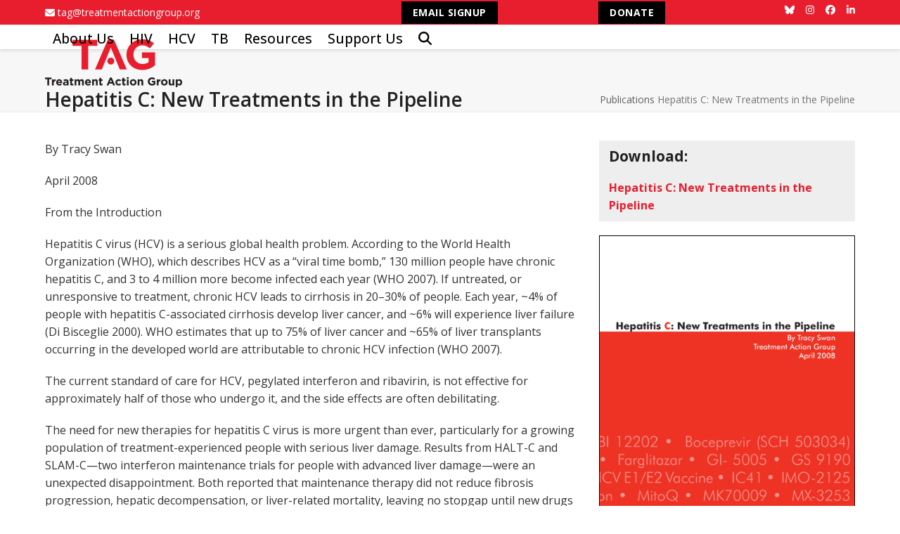

--- FILE ---
content_type: text/html; charset=UTF-8
request_url: https://www.treatmentactiongroup.org/publication/hepatitis-c-new-treatments-in-the-pipeline/
body_size: 17444
content:
<!DOCTYPE html>
<html lang="en-US" xmlns:fb="https://www.facebook.com/2008/fbml" xmlns:addthis="https://www.addthis.com/help/api-spec"  class="wpex-classic-style">
<head>
<meta charset="UTF-8">
<link rel="profile" href="http://gmpg.org/xfn/11">
<meta name='robots' content='index, follow, max-image-preview:large, max-snippet:-1, max-video-preview:-1' />
	<style>img:is([sizes="auto" i], [sizes^="auto," i]) { contain-intrinsic-size: 3000px 1500px }</style>
	<meta name="viewport" content="width=device-width, initial-scale=1">

	<!-- This site is optimized with the Yoast SEO plugin v26.7 - https://yoast.com/wordpress/plugins/seo/ -->
	<title>Hepatitis C: New Treatments in the Pipeline &#8211; Treatment Action Group</title>
	<meta name="description" content="By Tracy Swan April 2008 From the Introduction Hepatitis C virus (HCV) is a serious global health problem. According to the World Health Organization (WHO), whi" />
	<link rel="canonical" href="https://www.treatmentactiongroup.org/publication/hepatitis-c-new-treatments-in-the-pipeline/" />
	<meta property="og:locale" content="en_US" />
	<meta property="og:type" content="article" />
	<meta property="og:title" content="Hepatitis C: New Treatments in the Pipeline &#8211; Treatment Action Group" />
	<meta property="og:description" content="By Tracy Swan April 2008 From the Introduction Hepatitis C virus (HCV) is a serious global health problem. According to the World Health Organization (WHO), which describes HCV as a “viral time bomb,” 130 million people have chronic hepatitis C, and 3 to 4 million more become infected each year (WHO 2007). If untreated, or&hellip;" />
	<meta property="og:url" content="https://www.treatmentactiongroup.org/publication/hepatitis-c-new-treatments-in-the-pipeline/" />
	<meta property="og:site_name" content="Treatment Action Group" />
	<meta property="article:publisher" content="https://www.facebook.com/treatmentactiongroup/" />
	<meta property="article:modified_time" content="2020-02-11T17:50:05+00:00" />
	<meta property="og:image" content="https://www.treatmentactiongroup.org/wp-content/uploads/2012/05/hcv-pipeline-2008-1.jpg" />
	<meta property="og:image:width" content="1700" />
	<meta property="og:image:height" content="2200" />
	<meta property="og:image:type" content="image/jpeg" />
	<meta name="twitter:card" content="summary_large_image" />
	<meta name="twitter:label1" content="Est. reading time" />
	<meta name="twitter:data1" content="1 minute" />
	<script type="application/ld+json" class="yoast-schema-graph">{"@context":"https://schema.org","@graph":[{"@type":"WebPage","@id":"https://www.treatmentactiongroup.org/publication/hepatitis-c-new-treatments-in-the-pipeline/","url":"https://www.treatmentactiongroup.org/publication/hepatitis-c-new-treatments-in-the-pipeline/","name":"Hepatitis C: New Treatments in the Pipeline &#8211; Treatment Action Group","isPartOf":{"@id":"https://www.treatmentactiongroup.org/#website"},"primaryImageOfPage":{"@id":"https://www.treatmentactiongroup.org/publication/hepatitis-c-new-treatments-in-the-pipeline/#primaryimage"},"image":{"@id":"https://www.treatmentactiongroup.org/publication/hepatitis-c-new-treatments-in-the-pipeline/#primaryimage"},"thumbnailUrl":"https://www.treatmentactiongroup.org/wp-content/uploads/2012/05/hcv-pipeline-2008-1.jpg","datePublished":"2008-04-09T00:00:05+00:00","dateModified":"2020-02-11T17:50:05+00:00","breadcrumb":{"@id":"https://www.treatmentactiongroup.org/publication/hepatitis-c-new-treatments-in-the-pipeline/#breadcrumb"},"inLanguage":"en-US","potentialAction":[{"@type":"ReadAction","target":["https://www.treatmentactiongroup.org/publication/hepatitis-c-new-treatments-in-the-pipeline/"]}]},{"@type":"ImageObject","inLanguage":"en-US","@id":"https://www.treatmentactiongroup.org/publication/hepatitis-c-new-treatments-in-the-pipeline/#primaryimage","url":"https://www.treatmentactiongroup.org/wp-content/uploads/2012/05/hcv-pipeline-2008-1.jpg","contentUrl":"https://www.treatmentactiongroup.org/wp-content/uploads/2012/05/hcv-pipeline-2008-1.jpg","width":1700,"height":2200},{"@type":"BreadcrumbList","@id":"https://www.treatmentactiongroup.org/publication/hepatitis-c-new-treatments-in-the-pipeline/#breadcrumb","itemListElement":[{"@type":"ListItem","position":1,"name":"Publications","item":"https://www.treatmentactiongroup.org/resources/publications/"},{"@type":"ListItem","position":2,"name":"Hepatitis C: New Treatments in the Pipeline"}]},{"@type":"WebSite","@id":"https://www.treatmentactiongroup.org/#website","url":"https://www.treatmentactiongroup.org/","name":"Treatment Action Group","description":"","publisher":{"@id":"https://www.treatmentactiongroup.org/#organization"},"potentialAction":[{"@type":"SearchAction","target":{"@type":"EntryPoint","urlTemplate":"https://www.treatmentactiongroup.org/?s={search_term_string}"},"query-input":{"@type":"PropertyValueSpecification","valueRequired":true,"valueName":"search_term_string"}}],"inLanguage":"en-US"},{"@type":"Organization","@id":"https://www.treatmentactiongroup.org/#organization","name":"Treatment Action Group","url":"https://www.treatmentactiongroup.org/","logo":{"@type":"ImageObject","inLanguage":"en-US","@id":"https://www.treatmentactiongroup.org/#/schema/logo/image/","url":"https://www.treatmentactiongroup.org/wp-content/uploads/2019/06/TAG-Logo.png","contentUrl":"https://www.treatmentactiongroup.org/wp-content/uploads/2019/06/TAG-Logo.png","width":390,"height":136,"caption":"Treatment Action Group"},"image":{"@id":"https://www.treatmentactiongroup.org/#/schema/logo/image/"},"sameAs":["https://www.facebook.com/treatmentactiongroup/"]}]}</script>
	<!-- / Yoast SEO plugin. -->


<link rel='dns-prefetch' href='//cdnjs.cloudflare.com' />
<link rel='dns-prefetch' href='//s7.addthis.com' />
<link rel='dns-prefetch' href='//fonts.googleapis.com' />
<link rel="alternate" type="application/rss+xml" title="Treatment Action Group &raquo; Feed" href="https://www.treatmentactiongroup.org/feed/" />
		<!-- This site uses the Google Analytics by ExactMetrics plugin v8.11.1 - Using Analytics tracking - https://www.exactmetrics.com/ -->
							<script src="//www.googletagmanager.com/gtag/js?id=G-FJ88R7F37R"  data-cfasync="false" data-wpfc-render="false" async></script>
			<script data-cfasync="false" data-wpfc-render="false">
				var em_version = '8.11.1';
				var em_track_user = true;
				var em_no_track_reason = '';
								var ExactMetricsDefaultLocations = {"page_location":"https:\/\/www.treatmentactiongroup.org\/publication\/hepatitis-c-new-treatments-in-the-pipeline\/"};
								ExactMetricsDefaultLocations.page_location = window.location.href;
								if ( typeof ExactMetricsPrivacyGuardFilter === 'function' ) {
					var ExactMetricsLocations = (typeof ExactMetricsExcludeQuery === 'object') ? ExactMetricsPrivacyGuardFilter( ExactMetricsExcludeQuery ) : ExactMetricsPrivacyGuardFilter( ExactMetricsDefaultLocations );
				} else {
					var ExactMetricsLocations = (typeof ExactMetricsExcludeQuery === 'object') ? ExactMetricsExcludeQuery : ExactMetricsDefaultLocations;
				}

								var disableStrs = [
										'ga-disable-G-FJ88R7F37R',
									];

				/* Function to detect opted out users */
				function __gtagTrackerIsOptedOut() {
					for (var index = 0; index < disableStrs.length; index++) {
						if (document.cookie.indexOf(disableStrs[index] + '=true') > -1) {
							return true;
						}
					}

					return false;
				}

				/* Disable tracking if the opt-out cookie exists. */
				if (__gtagTrackerIsOptedOut()) {
					for (var index = 0; index < disableStrs.length; index++) {
						window[disableStrs[index]] = true;
					}
				}

				/* Opt-out function */
				function __gtagTrackerOptout() {
					for (var index = 0; index < disableStrs.length; index++) {
						document.cookie = disableStrs[index] + '=true; expires=Thu, 31 Dec 2099 23:59:59 UTC; path=/';
						window[disableStrs[index]] = true;
					}
				}

				if ('undefined' === typeof gaOptout) {
					function gaOptout() {
						__gtagTrackerOptout();
					}
				}
								window.dataLayer = window.dataLayer || [];

				window.ExactMetricsDualTracker = {
					helpers: {},
					trackers: {},
				};
				if (em_track_user) {
					function __gtagDataLayer() {
						dataLayer.push(arguments);
					}

					function __gtagTracker(type, name, parameters) {
						if (!parameters) {
							parameters = {};
						}

						if (parameters.send_to) {
							__gtagDataLayer.apply(null, arguments);
							return;
						}

						if (type === 'event') {
														parameters.send_to = exactmetrics_frontend.v4_id;
							var hookName = name;
							if (typeof parameters['event_category'] !== 'undefined') {
								hookName = parameters['event_category'] + ':' + name;
							}

							if (typeof ExactMetricsDualTracker.trackers[hookName] !== 'undefined') {
								ExactMetricsDualTracker.trackers[hookName](parameters);
							} else {
								__gtagDataLayer('event', name, parameters);
							}
							
						} else {
							__gtagDataLayer.apply(null, arguments);
						}
					}

					__gtagTracker('js', new Date());
					__gtagTracker('set', {
						'developer_id.dNDMyYj': true,
											});
					if ( ExactMetricsLocations.page_location ) {
						__gtagTracker('set', ExactMetricsLocations);
					}
										__gtagTracker('config', 'G-FJ88R7F37R', {"forceSSL":"true","link_attribution":"true","page_path":location.pathname + location.search + location.hash} );
										window.gtag = __gtagTracker;										(function () {
						/* https://developers.google.com/analytics/devguides/collection/analyticsjs/ */
						/* ga and __gaTracker compatibility shim. */
						var noopfn = function () {
							return null;
						};
						var newtracker = function () {
							return new Tracker();
						};
						var Tracker = function () {
							return null;
						};
						var p = Tracker.prototype;
						p.get = noopfn;
						p.set = noopfn;
						p.send = function () {
							var args = Array.prototype.slice.call(arguments);
							args.unshift('send');
							__gaTracker.apply(null, args);
						};
						var __gaTracker = function () {
							var len = arguments.length;
							if (len === 0) {
								return;
							}
							var f = arguments[len - 1];
							if (typeof f !== 'object' || f === null || typeof f.hitCallback !== 'function') {
								if ('send' === arguments[0]) {
									var hitConverted, hitObject = false, action;
									if ('event' === arguments[1]) {
										if ('undefined' !== typeof arguments[3]) {
											hitObject = {
												'eventAction': arguments[3],
												'eventCategory': arguments[2],
												'eventLabel': arguments[4],
												'value': arguments[5] ? arguments[5] : 1,
											}
										}
									}
									if ('pageview' === arguments[1]) {
										if ('undefined' !== typeof arguments[2]) {
											hitObject = {
												'eventAction': 'page_view',
												'page_path': arguments[2],
											}
										}
									}
									if (typeof arguments[2] === 'object') {
										hitObject = arguments[2];
									}
									if (typeof arguments[5] === 'object') {
										Object.assign(hitObject, arguments[5]);
									}
									if ('undefined' !== typeof arguments[1].hitType) {
										hitObject = arguments[1];
										if ('pageview' === hitObject.hitType) {
											hitObject.eventAction = 'page_view';
										}
									}
									if (hitObject) {
										action = 'timing' === arguments[1].hitType ? 'timing_complete' : hitObject.eventAction;
										hitConverted = mapArgs(hitObject);
										__gtagTracker('event', action, hitConverted);
									}
								}
								return;
							}

							function mapArgs(args) {
								var arg, hit = {};
								var gaMap = {
									'eventCategory': 'event_category',
									'eventAction': 'event_action',
									'eventLabel': 'event_label',
									'eventValue': 'event_value',
									'nonInteraction': 'non_interaction',
									'timingCategory': 'event_category',
									'timingVar': 'name',
									'timingValue': 'value',
									'timingLabel': 'event_label',
									'page': 'page_path',
									'location': 'page_location',
									'title': 'page_title',
									'referrer' : 'page_referrer',
								};
								for (arg in args) {
																		if (!(!args.hasOwnProperty(arg) || !gaMap.hasOwnProperty(arg))) {
										hit[gaMap[arg]] = args[arg];
									} else {
										hit[arg] = args[arg];
									}
								}
								return hit;
							}

							try {
								f.hitCallback();
							} catch (ex) {
							}
						};
						__gaTracker.create = newtracker;
						__gaTracker.getByName = newtracker;
						__gaTracker.getAll = function () {
							return [];
						};
						__gaTracker.remove = noopfn;
						__gaTracker.loaded = true;
						window['__gaTracker'] = __gaTracker;
					})();
									} else {
										console.log("");
					(function () {
						function __gtagTracker() {
							return null;
						}

						window['__gtagTracker'] = __gtagTracker;
						window['gtag'] = __gtagTracker;
					})();
									}
			</script>
							<!-- / Google Analytics by ExactMetrics -->
		<link rel='stylesheet' id='js_composer_front-css' href='https://www.treatmentactiongroup.org/wp-content/plugins/js_composer/assets/css/js_composer.min.css?ver=8.7.2' media='all' />
<link rel='stylesheet' id='mediaelement-css' href='https://www.treatmentactiongroup.org/wp-includes/js/mediaelement/mediaelementplayer-legacy.min.css?ver=4.2.17' media='all' />
<link rel='stylesheet' id='wp-mediaelement-css' href='https://www.treatmentactiongroup.org/wp-includes/js/mediaelement/wp-mediaelement.min.css?ver=6.8.3' media='all' />
<link rel='stylesheet' id='view_editor_gutenberg_frontend_assets-css' href='https://www.treatmentactiongroup.org/wp-content/plugins/wp-views/public/css/views-frontend.css?ver=3.6.21' media='all' />
<style id='view_editor_gutenberg_frontend_assets-inline-css'>
.wpv-sort-list-dropdown.wpv-sort-list-dropdown-style-default > span.wpv-sort-list,.wpv-sort-list-dropdown.wpv-sort-list-dropdown-style-default .wpv-sort-list-item {border-color: #cdcdcd;}.wpv-sort-list-dropdown.wpv-sort-list-dropdown-style-default .wpv-sort-list-item a {color: #444;background-color: #fff;}.wpv-sort-list-dropdown.wpv-sort-list-dropdown-style-default a:hover,.wpv-sort-list-dropdown.wpv-sort-list-dropdown-style-default a:focus {color: #000;background-color: #eee;}.wpv-sort-list-dropdown.wpv-sort-list-dropdown-style-default .wpv-sort-list-item.wpv-sort-list-current a {color: #000;background-color: #eee;}
.wpv-sort-list-dropdown.wpv-sort-list-dropdown-style-default > span.wpv-sort-list,.wpv-sort-list-dropdown.wpv-sort-list-dropdown-style-default .wpv-sort-list-item {border-color: #cdcdcd;}.wpv-sort-list-dropdown.wpv-sort-list-dropdown-style-default .wpv-sort-list-item a {color: #444;background-color: #fff;}.wpv-sort-list-dropdown.wpv-sort-list-dropdown-style-default a:hover,.wpv-sort-list-dropdown.wpv-sort-list-dropdown-style-default a:focus {color: #000;background-color: #eee;}.wpv-sort-list-dropdown.wpv-sort-list-dropdown-style-default .wpv-sort-list-item.wpv-sort-list-current a {color: #000;background-color: #eee;}.wpv-sort-list-dropdown.wpv-sort-list-dropdown-style-grey > span.wpv-sort-list,.wpv-sort-list-dropdown.wpv-sort-list-dropdown-style-grey .wpv-sort-list-item {border-color: #cdcdcd;}.wpv-sort-list-dropdown.wpv-sort-list-dropdown-style-grey .wpv-sort-list-item a {color: #444;background-color: #eeeeee;}.wpv-sort-list-dropdown.wpv-sort-list-dropdown-style-grey a:hover,.wpv-sort-list-dropdown.wpv-sort-list-dropdown-style-grey a:focus {color: #000;background-color: #e5e5e5;}.wpv-sort-list-dropdown.wpv-sort-list-dropdown-style-grey .wpv-sort-list-item.wpv-sort-list-current a {color: #000;background-color: #e5e5e5;}
.wpv-sort-list-dropdown.wpv-sort-list-dropdown-style-default > span.wpv-sort-list,.wpv-sort-list-dropdown.wpv-sort-list-dropdown-style-default .wpv-sort-list-item {border-color: #cdcdcd;}.wpv-sort-list-dropdown.wpv-sort-list-dropdown-style-default .wpv-sort-list-item a {color: #444;background-color: #fff;}.wpv-sort-list-dropdown.wpv-sort-list-dropdown-style-default a:hover,.wpv-sort-list-dropdown.wpv-sort-list-dropdown-style-default a:focus {color: #000;background-color: #eee;}.wpv-sort-list-dropdown.wpv-sort-list-dropdown-style-default .wpv-sort-list-item.wpv-sort-list-current a {color: #000;background-color: #eee;}.wpv-sort-list-dropdown.wpv-sort-list-dropdown-style-grey > span.wpv-sort-list,.wpv-sort-list-dropdown.wpv-sort-list-dropdown-style-grey .wpv-sort-list-item {border-color: #cdcdcd;}.wpv-sort-list-dropdown.wpv-sort-list-dropdown-style-grey .wpv-sort-list-item a {color: #444;background-color: #eeeeee;}.wpv-sort-list-dropdown.wpv-sort-list-dropdown-style-grey a:hover,.wpv-sort-list-dropdown.wpv-sort-list-dropdown-style-grey a:focus {color: #000;background-color: #e5e5e5;}.wpv-sort-list-dropdown.wpv-sort-list-dropdown-style-grey .wpv-sort-list-item.wpv-sort-list-current a {color: #000;background-color: #e5e5e5;}.wpv-sort-list-dropdown.wpv-sort-list-dropdown-style-blue > span.wpv-sort-list,.wpv-sort-list-dropdown.wpv-sort-list-dropdown-style-blue .wpv-sort-list-item {border-color: #0099cc;}.wpv-sort-list-dropdown.wpv-sort-list-dropdown-style-blue .wpv-sort-list-item a {color: #444;background-color: #cbddeb;}.wpv-sort-list-dropdown.wpv-sort-list-dropdown-style-blue a:hover,.wpv-sort-list-dropdown.wpv-sort-list-dropdown-style-blue a:focus {color: #000;background-color: #95bedd;}.wpv-sort-list-dropdown.wpv-sort-list-dropdown-style-blue .wpv-sort-list-item.wpv-sort-list-current a {color: #000;background-color: #95bedd;}
</style>
<link rel='stylesheet' id='contact-form-7-css' href='https://www.treatmentactiongroup.org/wp-content/plugins/contact-form-7/includes/css/styles.css?ver=6.1.4' media='all' />
<link rel='stylesheet' id='select2-css' href='https://cdnjs.cloudflare.com/ajax/libs/select2/4.0.3/css/select2.min.css?ver=6.8.3' media='all' />
<link rel='stylesheet' id='parent-style-css' href='https://www.treatmentactiongroup.org/wp-content/themes/Total/style.css?ver=6.5' media='all' />
<link rel='stylesheet' id='wpex-google-font-open-sans-css' href='https://fonts.googleapis.com/css2?family=Open+Sans:ital,wght@0,100;0,200;0,300;0,400;0,500;0,600;0,700;0,800;0,900;1,100;1,200;1,300;1,400;1,500;1,600;1,700;1,800;1,900&#038;display=swap&#038;subset=latin,%20latin-ext' media='all' />
<link rel='stylesheet' id='wpex-style-css' href='https://www.treatmentactiongroup.org/wp-content/themes/total-child-theme/style.css?ver=6.5' media='all' />
<link rel='stylesheet' id='wpex-mobile-menu-breakpoint-max-css' href='https://www.treatmentactiongroup.org/wp-content/themes/Total/assets/css/frontend/breakpoints/max.min.css?ver=6.5' media='only screen and (max-width:959px)' />
<link rel='stylesheet' id='wpex-mobile-menu-breakpoint-min-css' href='https://www.treatmentactiongroup.org/wp-content/themes/Total/assets/css/frontend/breakpoints/min.min.css?ver=6.5' media='only screen and (min-width:960px)' />
<link rel='stylesheet' id='vcex-shortcodes-css' href='https://www.treatmentactiongroup.org/wp-content/themes/Total/assets/css/frontend/vcex-shortcodes.min.css?ver=6.5' media='all' />
<link rel='stylesheet' id='wpex-wpbakery-css' href='https://www.treatmentactiongroup.org/wp-content/themes/Total/assets/css/frontend/wpbakery.min.css?ver=6.5' media='all' />
<link rel='stylesheet' id='addthis_all_pages-css' href='https://www.treatmentactiongroup.org/wp-content/plugins/addthis/frontend/build/addthis_wordpress_public.min.css?ver=6.8.3' media='all' />
<script src="https://www.treatmentactiongroup.org/wp-content/plugins/wp-views/vendor/toolset/common-es/public/toolset-common-es-frontend.js?ver=175000" id="toolset-common-es-frontend-js"></script>
<script src="https://www.treatmentactiongroup.org/wp-content/plugins/google-analytics-dashboard-for-wp/assets/js/frontend-gtag.min.js?ver=8.11.1" id="exactmetrics-frontend-script-js" async data-wp-strategy="async"></script>
<script data-cfasync="false" data-wpfc-render="false" id='exactmetrics-frontend-script-js-extra'>var exactmetrics_frontend = {"js_events_tracking":"true","download_extensions":"zip,mp3,mpeg,pdf,docx,doc,pptx,ppt,xlsx,xls,rar","inbound_paths":"[{\"path\":\"\\\/go\\\/\",\"label\":\"affiliate\"},{\"path\":\"\\\/recommend\\\/\",\"label\":\"affiliate\"},{\"path\":\"\\\/out\\\/\",\"label\":\"Affiliate\"}]","home_url":"https:\/\/www.treatmentactiongroup.org","hash_tracking":"true","v4_id":"G-FJ88R7F37R"};</script>
<script src="https://www.treatmentactiongroup.org/wp-includes/js/jquery/jquery.min.js?ver=3.7.1" id="jquery-core-js"></script>
<script src="https://www.treatmentactiongroup.org/wp-includes/js/jquery/jquery-migrate.min.js?ver=3.4.1" id="jquery-migrate-js"></script>
<script src="//www.treatmentactiongroup.org/wp-content/plugins/revslider/sr6/assets/js/rbtools.min.js?ver=6.7.38" async id="tp-tools-js"></script>
<script src="//www.treatmentactiongroup.org/wp-content/plugins/revslider/sr6/assets/js/rs6.min.js?ver=6.7.38" async id="revmin-js"></script>
<script src="https://cdnjs.cloudflare.com/ajax/libs/select2/4.0.3/js/select2.min.js?ver=6.8.3" id="select2-js"></script>
<script src="https://www.treatmentactiongroup.org/wp-content/themes/total-child-theme/custom.js?ver=6.5" id="my-script-js"></script>
<script id="wpex-core-js-extra">
var wpex_theme_params = {"selectArrowIcon":"<span class=\"wpex-select-arrow__icon wpex-icon--sm wpex-flex wpex-icon\" aria-hidden=\"true\"><svg viewBox=\"0 0 24 24\" xmlns=\"http:\/\/www.w3.org\/2000\/svg\"><rect fill=\"none\" height=\"24\" width=\"24\"\/><g transform=\"matrix(0, -1, 1, 0, -0.115, 23.885)\"><polygon points=\"17.77,3.77 16,2 6,12 16,22 17.77,20.23 9.54,12\"\/><\/g><\/svg><\/span>","customSelects":".widget_categories form,.widget_archive select,.vcex-form-shortcode select","scrollToHash":"1","localScrollFindLinks":"1","localScrollHighlight":"1","localScrollUpdateHash":"1","scrollToHashTimeout":"500","localScrollTargets":"li.local-scroll a, a.local-scroll, .local-scroll-link, .local-scroll-link > a,.sidr-class-local-scroll-link,li.sidr-class-local-scroll > span > a,li.sidr-class-local-scroll > a","scrollToBehavior":"smooth"};
</script>
<script src="https://www.treatmentactiongroup.org/wp-content/themes/Total/assets/js/frontend/core.min.js?ver=6.5" id="wpex-core-js" defer data-wp-strategy="defer"></script>
<script id="wpex-inline-js-after">
!function(){const e=document.querySelector("html"),t=()=>{const t=window.innerWidth-document.documentElement.clientWidth;t&&e.style.setProperty("--wpex-scrollbar-width",`${t}px`)};t(),window.addEventListener("resize",(()=>{t()}))}();
</script>
<script id="wpex-sticky-header-js-extra">
var wpex_sticky_header_params = {"breakpoint":"960","mobileSupport":"1","shrink":"1","shrinkOnMobile":"1","shrinkHeight":"69","shrink_speed":".3s","shrink_delay":"1"};
</script>
<script src="https://www.treatmentactiongroup.org/wp-content/themes/Total/assets/js/frontend/sticky/header.min.js?ver=6.5" id="wpex-sticky-header-js" defer data-wp-strategy="defer"></script>
<script id="wpex-mobile-menu-sidr-js-extra">
var wpex_mobile_menu_sidr_params = {"breakpoint":"959","i18n":{"openSubmenu":"Open submenu of %s","closeSubmenu":"Close submenu of %s"},"openSubmenuIcon":"<span class=\"wpex-open-submenu__icon wpex-transition-transform wpex-duration-300 wpex-icon\" aria-hidden=\"true\"><svg xmlns=\"http:\/\/www.w3.org\/2000\/svg\" viewBox=\"0 0 448 512\"><path d=\"M201.4 342.6c12.5 12.5 32.8 12.5 45.3 0l160-160c12.5-12.5 12.5-32.8 0-45.3s-32.8-12.5-45.3 0L224 274.7 86.6 137.4c-12.5-12.5-32.8-12.5-45.3 0s-12.5 32.8 0 45.3l160 160z\"\/><\/svg><\/span>","source":"#site-navigation","side":"right","dark_surface":"1","displace":"","aria_label":"Mobile menu","aria_label_close":"Close mobile menu","class":["wpex-mobile-menu"],"speed":"300"};
</script>
<script src="https://www.treatmentactiongroup.org/wp-content/themes/Total/assets/js/frontend/mobile-menu/sidr.min.js?ver=6.5" id="wpex-mobile-menu-sidr-js" defer data-wp-strategy="defer"></script>
<script></script><link rel="https://api.w.org/" href="https://www.treatmentactiongroup.org/wp-json/" /><link rel="EditURI" type="application/rsd+xml" title="RSD" href="https://www.treatmentactiongroup.org/xmlrpc.php?rsd" />
<link rel='shortlink' href='https://www.treatmentactiongroup.org/?p=2435' />
<link rel="alternate" title="oEmbed (JSON)" type="application/json+oembed" href="https://www.treatmentactiongroup.org/wp-json/oembed/1.0/embed?url=https%3A%2F%2Fwww.treatmentactiongroup.org%2Fpublication%2Fhepatitis-c-new-treatments-in-the-pipeline%2F" />
<link rel="alternate" title="oEmbed (XML)" type="text/xml+oembed" href="https://www.treatmentactiongroup.org/wp-json/oembed/1.0/embed?url=https%3A%2F%2Fwww.treatmentactiongroup.org%2Fpublication%2Fhepatitis-c-new-treatments-in-the-pipeline%2F&#038;format=xml" />
 <script> window.addEventListener("load",function(){ var c={script:false,link:false}; function ls(s) { if(!['script','link'].includes(s)||c[s]){return;}c[s]=true; var d=document,f=d.getElementsByTagName(s)[0],j=d.createElement(s); if(s==='script'){j.async=true;j.src='https://www.treatmentactiongroup.org/wp-content/plugins/wp-views/vendor/toolset/blocks/public/js/frontend.js?v=1.6.17';}else{ j.rel='stylesheet';j.href='https://www.treatmentactiongroup.org/wp-content/plugins/wp-views/vendor/toolset/blocks/public/css/style.css?v=1.6.17';} f.parentNode.insertBefore(j, f); }; function ex(){ls('script');ls('link')} window.addEventListener("scroll", ex, {once: true}); if (('IntersectionObserver' in window) && ('IntersectionObserverEntry' in window) && ('intersectionRatio' in window.IntersectionObserverEntry.prototype)) { var i = 0, fb = document.querySelectorAll("[class^='tb-']"), o = new IntersectionObserver(es => { es.forEach(e => { o.unobserve(e.target); if (e.intersectionRatio > 0) { ex();o.disconnect();}else{ i++;if(fb.length>i){o.observe(fb[i])}} }) }); if (fb.length) { o.observe(fb[i]) } } }) </script>
	<noscript>
		<link rel="stylesheet" href="https://www.treatmentactiongroup.org/wp-content/plugins/wp-views/vendor/toolset/blocks/public/css/style.css">
	</noscript><noscript><style>body:not(.content-full-screen) .wpex-vc-row-stretched[data-vc-full-width-init="false"]{visibility:visible;}</style></noscript><link rel="icon" href="https://www.treatmentactiongroup.org/wp-content/uploads/2019/06/cropped-TAG-Only-512x512-32x32.png" sizes="32x32" />
<link rel="icon" href="https://www.treatmentactiongroup.org/wp-content/uploads/2019/06/cropped-TAG-Only-512x512-192x192.png" sizes="192x192" />
<link rel="apple-touch-icon" href="https://www.treatmentactiongroup.org/wp-content/uploads/2019/06/cropped-TAG-Only-512x512-180x180.png" />
<meta name="msapplication-TileImage" content="https://www.treatmentactiongroup.org/wp-content/uploads/2019/06/cropped-TAG-Only-512x512-270x270.png" />
<script>function setREVStartSize(e){
			//window.requestAnimationFrame(function() {
				window.RSIW = window.RSIW===undefined ? window.innerWidth : window.RSIW;
				window.RSIH = window.RSIH===undefined ? window.innerHeight : window.RSIH;
				try {
					var pw = document.getElementById(e.c).parentNode.offsetWidth,
						newh;
					pw = pw===0 || isNaN(pw) || (e.l=="fullwidth" || e.layout=="fullwidth") ? window.RSIW : pw;
					e.tabw = e.tabw===undefined ? 0 : parseInt(e.tabw);
					e.thumbw = e.thumbw===undefined ? 0 : parseInt(e.thumbw);
					e.tabh = e.tabh===undefined ? 0 : parseInt(e.tabh);
					e.thumbh = e.thumbh===undefined ? 0 : parseInt(e.thumbh);
					e.tabhide = e.tabhide===undefined ? 0 : parseInt(e.tabhide);
					e.thumbhide = e.thumbhide===undefined ? 0 : parseInt(e.thumbhide);
					e.mh = e.mh===undefined || e.mh=="" || e.mh==="auto" ? 0 : parseInt(e.mh,0);
					if(e.layout==="fullscreen" || e.l==="fullscreen")
						newh = Math.max(e.mh,window.RSIH);
					else{
						e.gw = Array.isArray(e.gw) ? e.gw : [e.gw];
						for (var i in e.rl) if (e.gw[i]===undefined || e.gw[i]===0) e.gw[i] = e.gw[i-1];
						e.gh = e.el===undefined || e.el==="" || (Array.isArray(e.el) && e.el.length==0)? e.gh : e.el;
						e.gh = Array.isArray(e.gh) ? e.gh : [e.gh];
						for (var i in e.rl) if (e.gh[i]===undefined || e.gh[i]===0) e.gh[i] = e.gh[i-1];
											
						var nl = new Array(e.rl.length),
							ix = 0,
							sl;
						e.tabw = e.tabhide>=pw ? 0 : e.tabw;
						e.thumbw = e.thumbhide>=pw ? 0 : e.thumbw;
						e.tabh = e.tabhide>=pw ? 0 : e.tabh;
						e.thumbh = e.thumbhide>=pw ? 0 : e.thumbh;
						for (var i in e.rl) nl[i] = e.rl[i]<window.RSIW ? 0 : e.rl[i];
						sl = nl[0];
						for (var i in nl) if (sl>nl[i] && nl[i]>0) { sl = nl[i]; ix=i;}
						var m = pw>(e.gw[ix]+e.tabw+e.thumbw) ? 1 : (pw-(e.tabw+e.thumbw)) / (e.gw[ix]);
						newh =  (e.gh[ix] * m) + (e.tabh + e.thumbh);
					}
					var el = document.getElementById(e.c);
					if (el!==null && el) el.style.height = newh+"px";
					el = document.getElementById(e.c+"_wrapper");
					if (el!==null && el) {
						el.style.height = newh+"px";
						el.style.display = "block";
					}
				} catch(e){
					console.log("Failure at Presize of Slider:" + e)
				}
			//});
		  };</script>
		<style id="wp-custom-css">
			#site-header,#slider-row{box-shadow:0px 2px 5px rgba(0,0,0,0.1)}img[src*="placeholder"],article #post-media img{display:none;}#page-featured-img,.post-pagination-wrap{display:none;}.dashicons{position:relative;top:3px;}a:hover{text-decoration:none;}.single-border img{border:1px solid black;}b,strong,h1,h2,h3,h4,h5,h5{font-weight:700;}h3 a[href*="/project-area/general/"]{display:none;}h1:first-child,h2:first-child,h3:first-child{margin-top:0px;}.vc_btn3.vc_btn3-color-danger,.vc_btn3.vc_btn3-color-danger.vc_btn3-style-flat{background-color:#e81d2e;}.vc_btn3.vc_btn3-color-danger.vc_btn3-style-flat:focus,.vc_btn3.vc_btn3-color-danger.vc_btn3-style-flat:hover,.vc_btn3.vc_btn3-color-danger:focus,.vc_btn3.vc_btn3-color-danger:hover{background-color:#999;}li.nobullet{list-style:none;margin-left:-20px;}li.spaceafter{margin-bottom:12px;}h2{margin-top:0px !important;}.largeButton a{width:100%;font-size:140% !important;font-weight:bold;}#top-bar-social li{margin-right:0px;margin-left:16px;position:relative;top:0px;}.footer-widget{padding-bottom:10px;}.col-3 .footer-widget img{margin:12% 0 0 35%;}.col-2 .footer-widget{text-align:center;}.top-bar-right{margin-left:10px;}#top-bar-donate{float:right;background:black;height:32px;padding:3px 16px 0 16px;}#top-bar-donate:hover{background:#666;}#top-bar-donate a{color:white;font-weight:bold;text-decoration:none;text-transform:uppercase;letter-spacing:0.5px;}#site-scroll-top{bottom:48px;}@media screen and (max-width:768px){.col-3 .footer-widget img{margin:2% auto 0 auto;}.col-1 .footer-widget{text-align:center;}}@media screen and (max-width:979px){#footer-bottom{margin-bottom:32px;}}.post-edit{display:none;}		</style>
		<noscript><style> .wpb_animate_when_almost_visible { opacity: 1; }</style></noscript><style data-type="wpex-css" id="wpex-css">/*TYPOGRAPHY*/:root{--wpex-body-font-family:'Open Sans',sans-serif;--wpex-body-font-size:1em;--wpex-body-color:#333333;--wpex-body-line-height:1.6em;}.main-navigation-ul .link-inner{font-weight:500;font-size:1.2em;}h1,.wpex-h1{font-size:1.6em;}h2,.wpex-h2{font-size:1.3em;}h3,.wpex-h3{font-size:1.1em;}#footer-widgets{font-size:.9em;line-height:150%;}#copyright{font-weight:700;font-size:1em;}/*ADVANCED STYLING CSS*/#site-logo .logo-img{max-height:69px;width:auto;}/*CUSTOMIZER STYLING*/:root{--wpex-accent:#e81d2e;--wpex-accent-alt:#e81d2e;--wpex-accent-alt:#666666;--wpex-hover-link-color:#666666;--wpex-site-header-shrink-start-height:69px;--wpex-site-header-shrink-end-height:49px;--wpex-vc-column-inner-margin-bottom:40px;}#top-bar-wrap{background-color:#e81d2e;}.wpex-top-bar-sticky{background-color:#e81d2e;}#top-bar{color:#ffffff;--wpex-text-2:#ffffff;--wpex-text-3:#ffffff;--wpex-text-4:#ffffff;--wpex-link-color:#ffffff;--wpex-hover-link-color:#cccccc;padding-block-start:0px;padding-block-end:0px;}#top-bar-social a.wpex-social-btn-no-style{color:#ffffff;}#top-bar-social a.wpex-social-btn-no-style:hover{color:#cccccc;}.header-padding{padding-block-start:20px;padding-block-end:14px;}#site-navigation-wrap{--wpex-main-nav-link-color:#000000;--wpex-hover-main-nav-link-color:#000000;--wpex-active-main-nav-link-color:#000000;--wpex-hover-main-nav-link-color:#ea0029;--wpex-active-main-nav-link-color:#e81d2e;--wpex-dropmenu-link-color:#000000;--wpex-hover-dropmenu-link-color:#ea0029;}#footer-inner{padding:30px 0 0 0;}#footer{--wpex-surface-1:#000000;background-color:#000000;color:#ffffff;--wpex-heading-color:#ffffff;--wpex-text-2:#ffffff;--wpex-text-3:#ffffff;--wpex-text-4:#ffffff;--wpex-link-color:#ffffff;--wpex-hover-link-color:#ffffff;--wpex-hover-link-color:#cccccc;}#footer-bottom{padding:4px 0 4px 0;background-color:#e81d2e;color:#ffffff;--wpex-text-2:#ffffff;--wpex-text-3:#ffffff;--wpex-text-4:#ffffff;--wpex-link-color:#ffffff;--wpex-hover-link-color:#ffffff;--wpex-hover-link-color:#cccccc;}@media only screen and (min-width:960px){#site-logo .logo-img{max-width:195px;}}</style></head>

<body class="wp-singular publication-template-default single single-publication postid-2435 wp-custom-logo wp-embed-responsive wp-theme-Total wp-child-theme-total-child-theme wpex-theme wpex-responsive full-width-main-layout no-composer wpex-live-site wpex-has-primary-bottom-spacing site-full-width content-full-width has-topbar sidebar-widget-icons hasnt-overlay-header wpex-antialiased has-mobile-menu wpex-mobile-toggle-menu-icon_buttons wpex-no-js views-template-publication-page wpb-js-composer js-comp-ver-8.7.2 vc_responsive">

	
<a href="#content" class="skip-to-content">Skip to content</a>

	
	<span data-ls_id="#site_top" tabindex="-1"></span>
	<div id="outer-wrap" class="wpex-overflow-clip">
		
		
		
		<div id="wrap" class="wpex-clr">

			
			<div id="top-bar-wrap" class="wpex-border-b wpex-border-main wpex-border-solid wpex-text-sm hidden-phone wpex-print-hidden">
			<div id="top-bar" class="container wpex-relative wpex-py-15 wpex-md-flex wpex-justify-between wpex-items-center wpex-text-center wpex-md-text-initial">
	<div id="top-bar-content" class="has-content top-bar-left wpex-clr"><span class="wpex-icon" aria-hidden="true"><svg xmlns="http://www.w3.org/2000/svg" viewBox="0 0 512 512"><path d="M48 64C21.5 64 0 85.5 0 112c0 15.1 7.1 29.3 19.2 38.4L236.8 313.6c11.4 8.5 27 8.5 38.4 0L492.8 150.4c12.1-9.1 19.2-23.3 19.2-38.4c0-26.5-21.5-48-48-48H48zM0 176V384c0 35.3 28.7 64 64 64H448c35.3 0 64-28.7 64-64V176L294.4 339.2c-22.8 17.1-54 17.1-76.8 0L0 176z"/></svg></span> <a href="mailto:tag@treatmentactiongroup.org">tag@treatmentactiongroup.org</div>


<div id="top-bar-social" class="top-bar-right wpex-mt-10 wpex-md-mt-0 social-style-none"><ul id="top-bar-social-list" class="wpex-inline-flex wpex-flex-wrap wpex-gap-y-5 wpex-list-none wpex-m-0 wpex-last-mr-0 wpex-gap-x-15 wpex-justify-center wpex-md-justify-start"><li class="top-bar-social-list__item"><a href="https://bsky.app/profile/treatmentactiongroup.org" target="_blank" class="top-bar-social-list__link wpex-bluesky wpex-social-btn wpex-social-btn-no-style" rel="noopener noreferrer"><span class="wpex-icon" aria-hidden="true"><svg viewBox="0 0 24 24" xmlns="http://www.w3.org/2000/svg"><path d="M12 10.8c-1.087-2.114-4.046-6.053-6.798-7.995C2.566.944 1.561 1.266.902 1.565.139 1.908 0 3.08 0 3.768c0 .69.378 5.65.624 6.479.815 2.736 3.713 3.66 6.383 3.364.136-.02.275-.039.415-.056-.138.022-.276.04-.415.056-3.912.58-7.387 2.005-2.83 7.078 5.013 5.19 6.87-1.113 7.823-4.308.953 3.195 2.05 9.271 7.733 4.308 4.267-4.308 1.172-6.498-2.74-7.078a8.741 8.741 0 0 1-.415-.056c.14.017.279.036.415.056 2.67.297 5.568-.628 6.383-3.364.246-.828.624-5.79.624-6.478 0-.69-.139-1.861-.902-2.206-.659-.298-1.664-.62-4.3 1.24C16.046 4.748 13.087 8.687 12 10.8Z"/></svg></span><span class="screen-reader-text">Bluesky</span></a></li><li class="top-bar-social-list__item"><a href="https://www.instagram.com/treatmentactiongroup/" target="_blank" class="top-bar-social-list__link wpex-instagram wpex-social-btn wpex-social-btn-no-style" rel="noopener noreferrer"><span class="wpex-icon" aria-hidden="true"><svg xmlns="http://www.w3.org/2000/svg" viewBox="0 0 448 512"><path d="M224.1 141c-63.6 0-114.9 51.3-114.9 114.9s51.3 114.9 114.9 114.9S339 319.5 339 255.9 287.7 141 224.1 141zm0 189.6c-41.1 0-74.7-33.5-74.7-74.7s33.5-74.7 74.7-74.7 74.7 33.5 74.7 74.7-33.6 74.7-74.7 74.7zm146.4-194.3c0 14.9-12 26.8-26.8 26.8-14.9 0-26.8-12-26.8-26.8s12-26.8 26.8-26.8 26.8 12 26.8 26.8zm76.1 27.2c-1.7-35.9-9.9-67.7-36.2-93.9-26.2-26.2-58-34.4-93.9-36.2-37-2.1-147.9-2.1-184.9 0-35.8 1.7-67.6 9.9-93.9 36.1s-34.4 58-36.2 93.9c-2.1 37-2.1 147.9 0 184.9 1.7 35.9 9.9 67.7 36.2 93.9s58 34.4 93.9 36.2c37 2.1 147.9 2.1 184.9 0 35.9-1.7 67.7-9.9 93.9-36.2 26.2-26.2 34.4-58 36.2-93.9 2.1-37 2.1-147.8 0-184.8zM398.8 388c-7.8 19.6-22.9 34.7-42.6 42.6-29.5 11.7-99.5 9-132.1 9s-102.7 2.6-132.1-9c-19.6-7.8-34.7-22.9-42.6-42.6-11.7-29.5-9-99.5-9-132.1s-2.6-102.7 9-132.1c7.8-19.6 22.9-34.7 42.6-42.6 29.5-11.7 99.5-9 132.1-9s102.7-2.6 132.1 9c19.6 7.8 34.7 22.9 42.6 42.6 11.7 29.5 9 99.5 9 132.1s2.7 102.7-9 132.1z"/></svg></span><span class="screen-reader-text">Instagram</span></a></li><li class="top-bar-social-list__item"><a href="https://www.facebook.com/treatmentactiongroup/" target="_blank" class="top-bar-social-list__link wpex-facebook wpex-social-btn wpex-social-btn-no-style" rel="noopener noreferrer"><span class="wpex-icon" aria-hidden="true"><svg xmlns="http://www.w3.org/2000/svg" viewBox="0 0 512 512"><path d="M512 256C512 114.6 397.4 0 256 0S0 114.6 0 256C0 376 82.7 476.8 194.2 504.5V334.2H141.4V256h52.8V222.3c0-87.1 39.4-127.5 125-127.5c16.2 0 44.2 3.2 55.7 6.4V172c-6-.6-16.5-1-29.6-1c-42 0-58.2 15.9-58.2 57.2V256h83.6l-14.4 78.2H287V510.1C413.8 494.8 512 386.9 512 256h0z"/></svg></span><span class="screen-reader-text">Facebook</span></a></li><li class="top-bar-social-list__item"><a href="https://www.linkedin.com/company/t-a-g-treatment-action-group-inc/" target="_blank" class="top-bar-social-list__link wpex-linkedin wpex-social-btn wpex-social-btn-no-style" rel="noopener noreferrer"><span class="wpex-icon" aria-hidden="true"><svg xmlns="http://www.w3.org/2000/svg" viewBox="0 0 448 512"><path d="M100.3 448H7.4V148.9h92.9zM53.8 108.1C24.1 108.1 0 83.5 0 53.8a53.8 53.8 0 0 1 107.6 0c0 29.7-24.1 54.3-53.8 54.3zM447.9 448h-92.7V302.4c0-34.7-.7-79.2-48.3-79.2-48.3 0-55.7 37.7-55.7 76.7V448h-92.8V148.9h89.1v40.8h1.3c12.4-23.5 42.7-48.3 87.9-48.3 94 0 111.3 61.9 111.3 142.3V448z"/></svg></span><span class="screen-reader-text">LinkedIn</span></a></li></ul></div></div>
		</div>
	<div id="site-header-sticky-wrapper" class="wpex-sticky-header-holder not-sticky wpex-print-hidden">	<header id="site-header" class="header-one wpex-z-sticky fixed-scroll has-sticky-dropshadow shrink-sticky-header anim-shrink-header on-shrink-adjust-height dyn-styles wpex-print-hidden wpex-relative wpex-clr">
				<div id="site-header-inner" class="header-one-inner header-padding container wpex-relative wpex-h-100 wpex-py-30 wpex-clr">
<div id="site-logo" class="site-branding header-one-logo logo-padding wpex-flex wpex-items-center wpex-float-left wpex-h-100">
	<div id="site-logo-inner" ><a id="site-logo-link" href="https://www.treatmentactiongroup.org/" rel="home" class="main-logo"><img src="https://www.treatmentactiongroup.org/wp-content/uploads/2019/06/TAG-Logo.png" alt="Treatment Action Group" class="logo-img wpex-h-auto wpex-max-w-100 wpex-align-middle" width="195" height="69" data-no-retina data-skip-lazy fetchpriority="high"></a></div>

</div>

<div id="site-navigation-wrap" class="navbar-style-one navbar-fixed-height navbar-allows-inner-bg navbar-fixed-line-height wpex-dropdowns-caret wpex-stretch-megamenus hide-at-mm-breakpoint wpex-clr wpex-print-hidden">
	<nav id="site-navigation" class="navigation main-navigation main-navigation-one wpex-clr" aria-label="Main menu"><ul id="menu-main-menu" class="main-navigation-ul dropdown-menu wpex-dropdown-menu wpex-dropdown-menu--onhover"><li id="menu-item-3105" class="menu-item menu-item-type-post_type menu-item-object-page menu-item-has-children menu-item-3105 dropdown"><a href="https://www.treatmentactiongroup.org/about-us/"><span class="link-inner">About Us</span></a>
<ul class="sub-menu">
	<li id="menu-item-3129" class="menu-item menu-item-type-post_type menu-item-object-page menu-item-3129"><a href="https://www.treatmentactiongroup.org/about-us/mission/"><span class="link-inner">Mission, Vision, and Values</span></a></li>
	<li id="menu-item-5599" class="menu-item menu-item-type-post_type menu-item-object-page menu-item-5599"><a href="https://www.treatmentactiongroup.org/about-us/history/"><span class="link-inner">History</span></a></li>
	<li id="menu-item-3132" class="menu-item menu-item-type-post_type menu-item-object-page menu-item-3132"><a href="https://www.treatmentactiongroup.org/about-us/board/"><span class="link-inner">Board</span></a></li>
	<li id="menu-item-4360" class="menu-item menu-item-type-post_type menu-item-object-page menu-item-4360"><a href="https://www.treatmentactiongroup.org/about-us/staff/"><span class="link-inner">Staff</span></a></li>
	<li id="menu-item-3137" class="menu-item menu-item-type-post_type menu-item-object-page menu-item-3137"><a href="https://www.treatmentactiongroup.org/about-us/work-with-us/"><span class="link-inner">Work With Us</span></a></li>
	<li id="menu-item-3192" class="menu-item menu-item-type-post_type menu-item-object-page menu-item-3192"><a href="https://www.treatmentactiongroup.org/about-us/annual-reports/"><span class="link-inner">Annual Reports</span></a></li>
	<li id="menu-item-3283" class="menu-item menu-item-type-post_type menu-item-object-page menu-item-3283"><a href="https://www.treatmentactiongroup.org/about-us/tags-policy-on-managing-conflicts-of-interest/"><span class="link-inner">Conflicts of Interest</span></a></li>
</ul>
</li>
<li id="menu-item-3183" class="menu-item menu-item-type-post_type menu-item-object-page menu-item-has-children menu-item-3183 dropdown"><a href="https://www.treatmentactiongroup.org/hiv/"><span class="link-inner">HIV</span></a>
<ul class="sub-menu">
	<li id="menu-item-3180" class="menu-item menu-item-type-post_type menu-item-object-page menu-item-3180"><a href="https://www.treatmentactiongroup.org/hiv/hiv-project-news/"><span class="link-inner">HIV Project News</span></a></li>
	<li id="menu-item-3157" class="menu-item menu-item-type-post_type menu-item-object-page menu-item-3157"><a href="https://www.treatmentactiongroup.org/hiv/about-the-hiv-project/"><span class="link-inner">About the HIV Project</span></a></li>
	<li id="menu-item-4819" class="menu-item menu-item-type-post_type menu-item-object-page menu-item-4819"><a href="https://www.treatmentactiongroup.org/hiv/hiv-community-engagement/"><span class="link-inner">HIV Community Engagement</span></a></li>
	<li id="menu-item-3402" class="menu-item menu-item-type-custom menu-item-object-custom menu-item-has-children menu-item-3402 dropdown"><a href="#"><span class="link-inner">Basic Science, Vaccines, and Cure <span class="nav-arrow second-level"><span class="nav-arrow__icon wpex-icon wpex-icon--xs wpex-icon--bidi" aria-hidden="true"><svg xmlns="http://www.w3.org/2000/svg" viewBox="0 0 320 512"><path d="M278.6 233.4c12.5 12.5 12.5 32.8 0 45.3l-160 160c-12.5 12.5-32.8 12.5-45.3 0s-12.5-32.8 0-45.3L210.7 256 73.4 118.6c-12.5-12.5-12.5-32.8 0-45.3s32.8-12.5 45.3 0l160 160z"/></svg></span></span></span></a>
	<ul class="sub-menu">
		<li id="menu-item-3159" class="menu-item menu-item-type-post_type menu-item-object-page menu-item-3159"><a href="https://www.treatmentactiongroup.org/cure/"><span class="link-inner">Cure-Related Research Resources</span></a></li>
		<li id="menu-item-3161" class="menu-item menu-item-type-custom menu-item-object-custom menu-item-3161"><a target="_blank" rel="noopener" href="https://tagbsvcproject.blog/"><span class="link-inner">Blog</span></a></li>
		<li id="menu-item-3162" class="menu-item menu-item-type-post_type menu-item-object-page menu-item-3162"><a href="https://www.treatmentactiongroup.org/cure/clinical-trials-for-people-with-suboptimal-immune-reconstitution-despite-hiv-suppression/"><span class="link-inner">Immunologic Nonresponders</span></a></li>
	</ul>
</li>
	<li id="menu-item-3163" class="menu-item menu-item-type-post_type menu-item-object-page menu-item-3163"><a href="https://www.treatmentactiongroup.org/hiv/hiv-aging/"><span class="link-inner">HIV &#038; Aging</span></a></li>
	<li id="menu-item-4514" class="menu-item menu-item-type-post_type menu-item-object-page menu-item-4514"><a href="https://www.treatmentactiongroup.org/hiv/act-now-end-aids/"><span class="link-inner">ACT NOW: END AIDS</span></a></li>
</ul>
</li>
<li id="menu-item-3238" class="menu-item menu-item-type-post_type menu-item-object-page menu-item-has-children menu-item-3238 dropdown"><a href="https://www.treatmentactiongroup.org/hcv/"><span class="link-inner">HCV</span></a>
<ul class="sub-menu">
	<li id="menu-item-3240" class="menu-item menu-item-type-post_type menu-item-object-page menu-item-3240"><a href="https://www.treatmentactiongroup.org/hcv/hcv-project-news/"><span class="link-inner">HCV Project News</span></a></li>
	<li id="menu-item-3239" class="menu-item menu-item-type-post_type menu-item-object-page menu-item-3239"><a href="https://www.treatmentactiongroup.org/hcv/about-the-hcv-project/"><span class="link-inner">About the HCV Project</span></a></li>
	<li id="menu-item-4652" class="menu-item menu-item-type-post_type menu-item-object-page menu-item-4652"><a href="https://www.treatmentactiongroup.org/hcv/long-acting-technologies-resource-compendium/"><span class="link-inner">Long-Acting Technologies Resource Compendium</span></a></li>
</ul>
</li>
<li id="menu-item-3235" class="menu-item menu-item-type-post_type menu-item-object-page menu-item-has-children menu-item-3235 dropdown"><a href="https://www.treatmentactiongroup.org/tb/"><span class="link-inner">TB</span></a>
<ul class="sub-menu">
	<li id="menu-item-3237" class="menu-item menu-item-type-post_type menu-item-object-page menu-item-3237"><a href="https://www.treatmentactiongroup.org/tb/tb-project-news/"><span class="link-inner">TB Project News</span></a></li>
	<li id="menu-item-3236" class="menu-item menu-item-type-post_type menu-item-object-page menu-item-3236"><a href="https://www.treatmentactiongroup.org/tb/about-the-tb-project/"><span class="link-inner">About the TB Project</span></a></li>
</ul>
</li>
<li id="menu-item-148" class="menu-item menu-item-type-post_type menu-item-object-page menu-item-has-children menu-item-148 dropdown"><a href="https://www.treatmentactiongroup.org/resources/"><span class="link-inner">Resources</span></a>
<ul class="sub-menu">
	<li id="menu-item-154" class="menu-item menu-item-type-post_type menu-item-object-page menu-item-154"><a href="https://www.treatmentactiongroup.org/resources/tagline/"><span class="link-inner">TAGline</span></a></li>
	<li id="menu-item-152" class="menu-item menu-item-type-post_type menu-item-object-page menu-item-152"><a href="https://www.treatmentactiongroup.org/resources/pipeline-report/"><span class="link-inner">Pipeline Report</span></a></li>
	<li id="menu-item-151" class="menu-item menu-item-type-post_type menu-item-object-page menu-item-151"><a href="https://www.treatmentactiongroup.org/resources/tbrd-report/"><span class="link-inner">TB Research Funding Trends</span></a></li>
	<li id="menu-item-150" class="menu-item menu-item-type-post_type menu-item-object-page menu-item-150"><a href="https://www.treatmentactiongroup.org/resources/webinars/"><span class="link-inner">Webinars / Presentations</span></a></li>
	<li id="menu-item-149" class="menu-item menu-item-type-post_type menu-item-object-page menu-item-149"><a href="https://www.treatmentactiongroup.org/resources/letters/"><span class="link-inner">Letters / Comments</span></a></li>
	<li id="menu-item-3106" class="menu-item menu-item-type-post_type menu-item-object-page menu-item-3106"><a href="https://www.treatmentactiongroup.org/resources/press-statements/"><span class="link-inner">Press / Statements</span></a></li>
</ul>
</li>
<li id="menu-item-3184" class="menu-item menu-item-type-post_type menu-item-object-page menu-item-has-children menu-item-3184 dropdown"><a href="https://www.treatmentactiongroup.org/support-us/"><span class="link-inner">Support Us</span></a>
<ul class="sub-menu">
	<li id="menu-item-6786" class="menu-item menu-item-type-custom menu-item-object-custom menu-item-6786"><a target="_blank" rel="noopener" href="https://treatmentactiongroup.salsalabs.org/2026donate"><span class="link-inner">Donate</span></a></li>
	<li id="menu-item-6787" class="menu-item menu-item-type-post_type menu-item-object-page menu-item-6787"><a href="https://www.treatmentactiongroup.org/support-us/ways-you-can-help-tag/"><span class="link-inner">Ways You Can Help TAG</span></a></li>
	<li id="menu-item-6793" class="menu-item menu-item-type-post_type menu-item-object-page menu-item-6793"><a href="https://www.treatmentactiongroup.org/support-us/join-tags-monthly-giving-program/"><span class="link-inner">Join TAG’s Monthly Giving Program</span></a></li>
	<li id="menu-item-6794" class="menu-item menu-item-type-post_type menu-item-object-page menu-item-6794"><a href="https://www.treatmentactiongroup.org/support-us/tag-shop/"><span class="link-inner">TAG Shop</span></a></li>
	<li id="menu-item-4337" class="menu-item menu-item-type-post_type menu-item-object-page menu-item-4337"><a href="https://www.treatmentactiongroup.org/support-us/limited-art-editions/"><span class="link-inner">Limited Art Editions</span></a></li>
	<li id="menu-item-6940" class="menu-item menu-item-type-post_type menu-item-object-page menu-item-6940"><a href="https://www.treatmentactiongroup.org/support-us/research-in-action-awards-2025/"><span class="link-inner">Research in Action Awards 2025</span></a></li>
	<li id="menu-item-3484" class="menu-item menu-item-type-custom menu-item-object-custom menu-item-3484"><a href="https://treatmentactiongroup.salsalabs.org/emailsignup/index.html"><span class="link-inner">Join Our List</span></a></li>
</ul>
</li>
<li id="menu-item-3416" class="menu-item menu-item-type-custom menu-item-object-custom menu-item-3416"><a href="/resources"><span class="link-inner"><span class="wpex-icon" aria-hidden="true"><svg xmlns="http://www.w3.org/2000/svg" viewBox="0 0 512 512"><path d="M416 208c0 45.9-14.9 88.3-40 122.7L502.6 457.4c12.5 12.5 12.5 32.8 0 45.3s-32.8 12.5-45.3 0L330.7 376c-34.4 25.2-76.8 40-122.7 40C93.1 416 0 322.9 0 208S93.1 0 208 0S416 93.1 416 208zM208 352a144 144 0 1 0 0-288 144 144 0 1 0 0 288z"/></svg></span></span></a></li>
</ul></nav>
</div>


<div id="mobile-menu" class="wpex-mobile-menu-toggle show-at-mm-breakpoint wpex-flex wpex-items-center wpex-absolute wpex-top-50 -wpex-translate-y-50 wpex-right-0">
	<div class="wpex-inline-flex wpex-items-center"><a href="#" class="mobile-menu-toggle" role="button" aria-expanded="false"><span class="mobile-menu-toggle__icon wpex-flex"><span class="wpex-hamburger-icon wpex-hamburger-icon--inactive wpex-hamburger-icon--animate" aria-hidden="true"><span></span></span></span><span class="screen-reader-text" data-open-text>Open mobile menu</span><span class="screen-reader-text" data-open-text>Close mobile menu</span></a></div>
</div>

</div>
			</header>
</div>
			
			<main id="main" class="site-main wpex-clr">

				
<header class="page-header has-aside default-page-header wpex-relative wpex-mb-40 wpex-surface-2 wpex-py-20 wpex-border-t wpex-border-b wpex-border-solid wpex-border-surface-3 wpex-text-2 wpex-supports-mods">

	
	<div class="page-header-inner container wpex-md-flex wpex-md-flex-wrap wpex-md-items-center wpex-md-justify-between">
<div class="page-header-content wpex-md-mr-15">

<span class="page-header-title wpex-block wpex-m-0 wpex-text-2xl">

	<span>Hepatitis C: New Treatments in the Pipeline</span>

</span>

</div>
<div class="page-header-aside wpex-md-text-right"><nav class="site-breadcrumbs position-page_header_aside wpex-text-4 wpex-text-sm" aria-label="You are here:"><span class="breadcrumb-trail"><span><span><a href="https://www.treatmentactiongroup.org/resources/publications/">Publications</a></span>  <span class="breadcrumb_last" aria-current="page">Hepatitis C: New Treatments in the Pipeline</span></span></span></nav></div></div>

	
</header>


	<div id="content-wrap" class="container clr">

		
		<div id="primary" class="content-area clr">

			
			<div id="content" class="site-content clr">

				
				
<article id="single-blocks" class="single-page-article wpex-clr">
<div class="single-page-content single-content entry wpex-clr"><div class="wpb-content-wrapper"><div class="vc_row wpb_row vc_row-fluid wpex-relative"><div class="wpb_column vc_col-sm-push-8 vc_column_container vc_col-sm-4"><div class="vc_column-inner"><div class="wpb_wrapper">
	<div class="wpb_text_column wpb_content_element vc_custom_1571417668376" >
		<div class="wpb_wrapper">
			<h2>Download:</h2>
<p><a href="/wp-content/uploads/2012/05/hcv-pipeline-2008.pdf" target="_blank"><strong><span class="dashicons dashicons-text-page"></span> Hepatitis C: New Treatments in the Pipeline</strong></a></p>

		</div>
	</div>

	<div  class="wpb_single_image wpb_content_element vc_align_ wpb_content_element  single-border">
		
		<figure class="wpb_wrapper vc_figure">
			<div class="vc_single_image-wrapper   vc_box_border_grey"><img width="1700" height="2200" src="https://www.treatmentactiongroup.org/wp-content/uploads/2012/05/hcv-pipeline-2008-1.jpg" class="vc_single_image-img attachment-full" alt="" title="hcv-pipeline-2008-1" srcset="https://www.treatmentactiongroup.org/wp-content/uploads/2012/05/hcv-pipeline-2008-1.jpg 1700w, https://www.treatmentactiongroup.org/wp-content/uploads/2012/05/hcv-pipeline-2008-1-232x300.jpg 232w, https://www.treatmentactiongroup.org/wp-content/uploads/2012/05/hcv-pipeline-2008-1-768x994.jpg 768w, https://www.treatmentactiongroup.org/wp-content/uploads/2012/05/hcv-pipeline-2008-1-791x1024.jpg 791w" sizes="(max-width: 1700px) 100vw, 1700px" /></div>
		</figure>
	</div>
</div></div></div><div class="wpb_column vc_col-sm-pull-4 vc_column_container vc_col-sm-8"><div class="vc_column-inner"><div class="wpb_wrapper">
	<div class="wpb_text_column wpb_content_element" >
		<div class="wpb_wrapper">
			<div class="at-above-post addthis_tool" data-url="https://www.treatmentactiongroup.org/publication/hepatitis-c-new-treatments-in-the-pipeline/"></div><p>By Tracy Swan</p>
<p>April 2008</p>
<p>From the Introduction</p>
<p>Hepatitis C virus (HCV) is a serious global health problem. According to the World Health Organization (WHO), which describes HCV as a “viral time bomb,” 130 million people have chronic hepatitis C, and 3 to 4 million more become infected each year (WHO 2007). If untreated, or unresponsive to treatment, chronic HCV leads to cirrhosis in 20–30% of people. Each year, ~4% of people with hepatitis C-associated cirrhosis develop liver cancer, and ~6% will experience liver failure (Di Bisceglie 2000). WHO estimates that up to 75% of liver cancer and ~65% of liver transplants occurring in the developed world are attributable to chronic HCV infection (WHO 2007).</p>
<p>The current standard of care for HCV, pegylated interferon and ribavirin, is not effective for approximately half of those who undergo it, and the side effects are often debilitating.</p>
<p>The need for new therapies for hepatitis C virus is more urgent than ever, particularly for a growing population of treatment-experienced people with serious liver damage. Results from HALT-C and SLAM-C—two interferon maintenance trials for people with advanced liver damage—were an unexpected disappointment. Both reported that maintenance therapy did not reduce fibrosis progression, hepatic decompensation, or liver-related mortality, leaving no stopgap until new drugs are available (Di Bisceglie 2007; Sherman 2008). Without advances in, and broader access to, HCV treatment, liver-related mortality is expected to rise sharply in the coming years (Davis 2003).</p>
<!-- AddThis Advanced Settings above via filter on the_content --><!-- AddThis Advanced Settings below via filter on the_content --><!-- AddThis Advanced Settings generic via filter on the_content --><!-- AddThis Share Buttons above via filter on the_content --><!-- AddThis Share Buttons below via filter on the_content --><div class="at-below-post addthis_tool" data-url="https://www.treatmentactiongroup.org/publication/hepatitis-c-new-treatments-in-the-pipeline/"></div><!-- AddThis Share Buttons generic via filter on the_content -->

		</div>
	</div>
</div></div></div></div>
</div></div>

</article>

				
			</div><!-- #content -->

			
		</div><!-- #primary -->

		
	</div><!-- .container -->


			
<div class="post-pagination-wrap wpex-py-20 wpex-border-solid wpex-border-t wpex-border-main wpex-print-hidden">
	<ul class="post-pagination container wpex-flex wpex-justify-between wpex-list-none"><li class="post-prev wpex-flex-grow wpex-mr-10"><a href="https://www.treatmentactiongroup.org/publication/opinion-tb-striking-back-with-a-vengeance-need-for-research-funds-grows-urgent/" rel="prev"><span class="wpex-mr-10 wpex-icon wpex-icon--xs wpex-icon--bidi" aria-hidden="true"><svg xmlns="http://www.w3.org/2000/svg" viewBox="0 0 320 512"><path d="M9.4 233.4c-12.5 12.5-12.5 32.8 0 45.3l192 192c12.5 12.5 32.8 12.5 45.3 0s12.5-32.8 0-45.3L77.3 256 246.6 86.6c12.5-12.5 12.5-32.8 0-45.3s-32.8-12.5-45.3 0l-192 192z"/></svg></span><span class="screen-reader-text">previous post: </span>Opinion: TB Striking Back With a Vengeance; Need for Research Funds Grows Urgent</a></li><li class="post-next wpex-flex-grow wpex-ml-10 wpex-text-right"><a href="https://www.treatmentactiongroup.org/publication/tb-hiv-monitoring-advocacy/" rel="next"><span class="screen-reader-text">next post: </span>TB/HIV Monitoring &#038; Advocacy: Experiences &#038; Leadership by AIDS Activists<span class="wpex-ml-10 wpex-icon wpex-icon--xs wpex-icon--bidi" aria-hidden="true"><svg xmlns="http://www.w3.org/2000/svg" viewBox="0 0 320 512"><path d="M310.6 233.4c12.5 12.5 12.5 32.8 0 45.3l-192 192c-12.5 12.5-32.8 12.5-45.3 0s-12.5-32.8 0-45.3L242.7 256 73.4 86.6c-12.5-12.5-12.5-32.8 0-45.3s32.8-12.5 45.3 0l192 192z"/></svg></span></a></li></ul>
</div>

		</main>

		
		
<div id="footer-callout-wrap" class="wpex-surface-2 wpex-text-2 wpex-py-30 wpex-border-solid wpex-border-surface-3 wpex-border-y wpex-print-hidden">
	<div id="footer-callout" class="container wpex-md-flex wpex-md-items-center">
					<div id="footer-callout-left" class="footer-callout-content wpex-text-xl wpex-md-flex-grow wpex-md-w-75">Help us ensure that all people with HIV, TB, or HCV receive lifesaving treatment, care, and information.</div>
							<div id="footer-callout-right" class="footer-callout-button wpex-mt-20 wpex-md-w-25 wpex-md-pl-20 wpex-md-mt-0"><a href="https://treatmentactiongroup.salsalabs.org/2025donate" class="footer-callout-button-link theme-button wpex-flex wpex-items-center wpex-justify-center wpex-m-0 wpex-py-15 wpex-px-20 wpex-text-lg" target="_blank" rel="noopener noreferrer"><span class="footer-callout-button-text">DONATE</span></a></div>
						</div>
</div>


	
		<footer id="footer" class="site-footer wpex-surface-dark wpex-link-decoration-vars-none wpex-print-hidden">

			
			<div id="footer-inner" class="site-footer-inner container wpex-pt-40 wpex-clr">
<div id="footer-widgets" class="wpex-row wpex-clr gap-30">
		<div class="footer-box span_1_of_3 col col-1"><div id="text-3" class="footer-widget widget wpex-pb-40 wpex-clr widget_text">			<div class="textwidget"><p><strong style="font-weight: 900;">CONTACT</strong><br />
Treatment Action Group<br />
90 Broad Street, Suite 2503<br />
New York, NY 10004<br />
<a href="tel:212-253-7922">212-253-7922</a><br />
<a href="mailto:tag@treatmentactiongroup.org">tag@treatmentactiongroup.org</a></p>
</div>
		</div></div>

	
		<div class="footer-box span_1_of_3 col col-2"><div id="text-6" class="footer-widget widget wpex-pb-40 wpex-clr widget_text">			<div class="textwidget"><p><a href="https://www.guidestar.org/profile/13-3624785" target="_blank" rel="noopener"><img loading="lazy" decoding="async" style="width: 35%; max-width: 125px; margin: 1% 7% 0 7%;" src="/wp-content/uploads/2025/06/candid_seal_platinum_2025_v2.jpg" alt="" width="125" height="125" /></a><a href="https://www.charitynavigator.org/ein/133624785" target="_blank" rel="noopener"><img loading="lazy" decoding="async" style="margin: 5% 7% 0 7%; ;width: 33%; max-width: 114px;" src="/wp-content/uploads/2023/08/cn_4star_2023_125x125.png" alt="Charity Navigator" width="114" height="114" /></a></p>
</div>
		</div></div>

	
		<div class="footer-box span_1_of_3 col col-3"><div id="text-5" class="footer-widget widget wpex-pb-40 wpex-clr widget_text">			<div class="textwidget"><p><img decoding="async" class="img aligncenter" style="max-height: 60px;" src="/wp-content/uploads/2019/06/TAG-Logo-White.png" /></p>
</div>
		</div></div>

	</div>
</div>

			
		</footer>

	




	<div id="footer-bottom" class="wpex-py-20 wpex-text-sm wpex-surface-dark wpex-bg-gray-900 wpex-text-center wpex-md-text-left wpex-print-hidden">

		
		<div id="footer-bottom-inner" class="container"><div class="footer-bottom-flex wpex-flex wpex-flex-col wpex-gap-10 wpex-md-flex-row wpex-md-justify-between wpex-md-items-center">

<div id="copyright" class="wpex-last-mb-0">Copyright © Treatment Action Group. All Rights Reserved. &nbsp; | &nbsp;<a href="/privacy-policy">Privacy Policy</a></div>
</div></div>

		
	</div>



	</div>

	
	
</div>


<a href="#top" id="site-scroll-top" class="wpex-z-popover wpex-flex wpex-items-center wpex-justify-center wpex-fixed wpex-rounded-full wpex-text-center wpex-box-content wpex-transition-all wpex-duration-200 wpex-bottom-0 wpex-right-0 wpex-mr-25 wpex-mb-25 wpex-no-underline wpex-print-hidden wpex-surface-2 wpex-text-4 wpex-hover-bg-accent wpex-invisible wpex-opacity-0"><span class="wpex-flex wpex-icon" aria-hidden="true"><svg xmlns="http://www.w3.org/2000/svg" viewBox="0 0 512 512"><path d="M233.4 105.4c12.5-12.5 32.8-12.5 45.3 0l192 192c12.5 12.5 12.5 32.8 0 45.3s-32.8 12.5-45.3 0L256 173.3 86.6 342.6c-12.5 12.5-32.8 12.5-45.3 0s-12.5-32.8 0-45.3l192-192z"/></svg></span><span class="screen-reader-text">Back To Top</span></a>


<template id="wpex-template-sidr-mobile-menu-top">		<div class="wpex-mobile-menu__top wpex-p-20 wpex-gap-15 wpex-flex wpex-justify-between">
						<a href="#" role="button" class="wpex-mobile-menu__close wpex-inline-flex wpex-no-underline" aria-label="Close mobile menu"><span class="wpex-mobile-menu__close-icon wpex-flex wpex-icon wpex-icon--xl" aria-hidden="true"><svg xmlns="http://www.w3.org/2000/svg" viewBox="0 0 24 24"><path d="M0 0h24v24H0V0z" fill="none"/><path d="M19 6.41L17.59 5 12 10.59 6.41 5 5 6.41 10.59 12 5 17.59 6.41 19 12 13.41 17.59 19 19 17.59 13.41 12 19 6.41z"/></svg></span></a>
		</div>
		</template>

<div class="wpex-sidr-overlay wpex-fixed wpex-inset-0 wpex-hidden wpex-z-backdrop wpex-bg-backdrop"></div>

<style type="text/css" data-type="vc_shortcodes-custom-css">.vc_custom_1571417668376{margin-bottom: 20px !important;padding-top: 10px !important;padding-right: 14px !important;padding-bottom: 10px !important;padding-left: 14px !important;background-color: #eeeeee !important;}</style>
		<script>
			window.RS_MODULES = window.RS_MODULES || {};
			window.RS_MODULES.modules = window.RS_MODULES.modules || {};
			window.RS_MODULES.waiting = window.RS_MODULES.waiting || [];
			window.RS_MODULES.defered = false;
			window.RS_MODULES.moduleWaiting = window.RS_MODULES.moduleWaiting || {};
			window.RS_MODULES.type = 'compiled';
		</script>
		<script type="speculationrules">
{"prefetch":[{"source":"document","where":{"and":[{"href_matches":"\/*"},{"not":{"href_matches":["\/wp-*.php","\/wp-admin\/*","\/wp-content\/uploads\/*","\/wp-content\/*","\/wp-content\/plugins\/*","\/wp-content\/themes\/total-child-theme\/*","\/wp-content\/themes\/Total\/*","\/*\\?(.+)"]}},{"not":{"selector_matches":"a[rel~=\"nofollow\"]"}},{"not":{"selector_matches":".no-prefetch, .no-prefetch a"}}]},"eagerness":"conservative"}]}
</script>
<script type="text/html" id="wpb-modifications"> window.wpbCustomElement = 1; </script><script data-cfasync="false" type="text/javascript">if (window.addthis_product === undefined) { window.addthis_product = "wpp"; } if (window.wp_product_version === undefined) { window.wp_product_version = "wpp-6.2.7"; } if (window.addthis_share === undefined) { window.addthis_share = {}; } if (window.addthis_config === undefined) { window.addthis_config = {"data_track_clickback":true,"ui_atversion":"300"}; } if (window.addthis_plugin_info === undefined) { window.addthis_plugin_info = {"info_status":"enabled","cms_name":"WordPress","plugin_name":"Share Buttons by AddThis","plugin_version":"6.2.7","plugin_mode":"AddThis","anonymous_profile_id":"wp-070c8f18f756863a97346b206ee6630d","page_info":{"template":"posts","post_type":"publication"},"sharing_enabled_on_post_via_metabox":false}; } 
                    (function() {
                      var first_load_interval_id = setInterval(function () {
                        if (typeof window.addthis !== 'undefined') {
                          window.clearInterval(first_load_interval_id);
                          if (typeof window.addthis_layers !== 'undefined' && Object.getOwnPropertyNames(window.addthis_layers).length > 0) {
                            window.addthis.layers(window.addthis_layers);
                          }
                          if (Array.isArray(window.addthis_layers_tools)) {
                            for (i = 0; i < window.addthis_layers_tools.length; i++) {
                              window.addthis.layers(window.addthis_layers_tools[i]);
                            }
                          }
                        }
                     },1000)
                    }());
                </script><link rel='stylesheet' id='rs-plugin-settings-css' href='//www.treatmentactiongroup.org/wp-content/plugins/revslider/sr6/assets/css/rs6.css?ver=6.7.38' media='all' />
<style id='rs-plugin-settings-inline-css'>
#rs-demo-id {}
</style>
<script src="https://www.treatmentactiongroup.org/wp-includes/js/dist/hooks.min.js?ver=4d63a3d491d11ffd8ac6" id="wp-hooks-js"></script>
<script src="https://www.treatmentactiongroup.org/wp-includes/js/dist/i18n.min.js?ver=5e580eb46a90c2b997e6" id="wp-i18n-js"></script>
<script id="wp-i18n-js-after">
wp.i18n.setLocaleData( { 'text direction\u0004ltr': [ 'ltr' ] } );
</script>
<script src="https://www.treatmentactiongroup.org/wp-content/plugins/contact-form-7/includes/swv/js/index.js?ver=6.1.4" id="swv-js"></script>
<script id="contact-form-7-js-before">
var wpcf7 = {
    "api": {
        "root": "https:\/\/www.treatmentactiongroup.org\/wp-json\/",
        "namespace": "contact-form-7\/v1"
    },
    "cached": 1
};
</script>
<script src="https://www.treatmentactiongroup.org/wp-content/plugins/contact-form-7/includes/js/index.js?ver=6.1.4" id="contact-form-7-js"></script>
<script src="https://s7.addthis.com/js/300/addthis_widget.js?ver=6.8.3#pubid=ra-5d0d223100ef7115" id="addthis_widget-js"></script>
<script></script>
<script>(function(){function c(){var b=a.contentDocument||a.contentWindow.document;if(b){var d=b.createElement('script');d.innerHTML="window.__CF$cv$params={r:'9c17a5f09c530acb',t:'MTc2OTAwNzI4MS4wMDAwMDA='};var a=document.createElement('script');a.nonce='';a.src='/cdn-cgi/challenge-platform/scripts/jsd/main.js';document.getElementsByTagName('head')[0].appendChild(a);";b.getElementsByTagName('head')[0].appendChild(d)}}if(document.body){var a=document.createElement('iframe');a.height=1;a.width=1;a.style.position='absolute';a.style.top=0;a.style.left=0;a.style.border='none';a.style.visibility='hidden';document.body.appendChild(a);if('loading'!==document.readyState)c();else if(window.addEventListener)document.addEventListener('DOMContentLoaded',c);else{var e=document.onreadystatechange||function(){};document.onreadystatechange=function(b){e(b);'loading'!==document.readyState&&(document.onreadystatechange=e,c())}}}})();</script></body>
</html>
